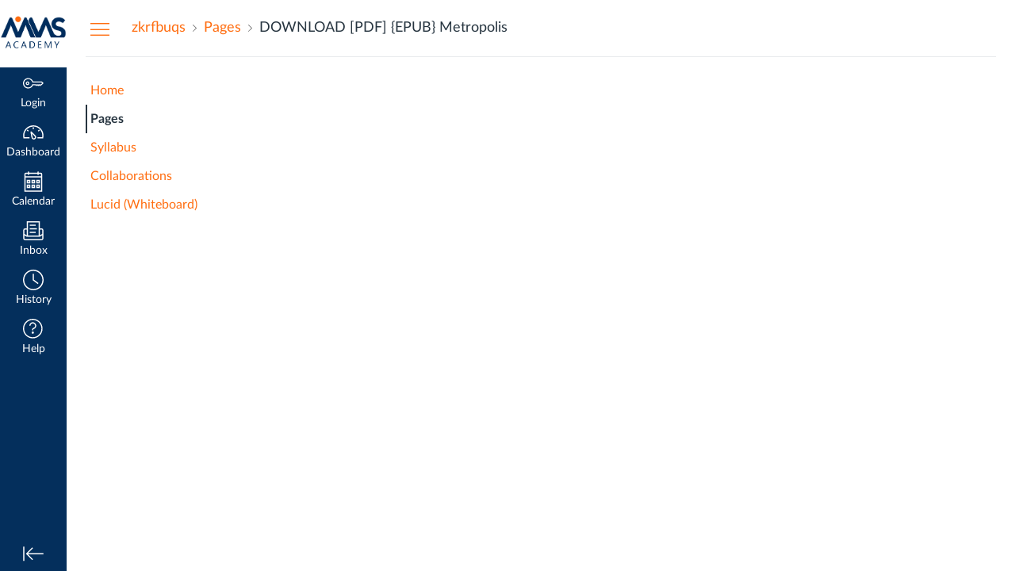

--- FILE ---
content_type: text/css; charset=utf-8
request_url: https://du11hjcvx0uqb.cloudfront.net/dist/brandable_css/new_styles_normal_contrast/bundles/wiki_page-64d84d7ffb.css
body_size: 586
content:
.mark-done-labels span{display:none}.mark-done-labels .visible{display:inline}.delete-wiki-pages-header{padding-bottom:12px;font-weight:bold}@media not all and (min-width: 768px){.ic-Table.wiki-page-table th,.ic-Table.wiki-page-table td{vertical-align:top;padding-left:4px;padding-right:4px}}.ic-Table.wiki-page-table th .hide-overflow,.ic-Table.wiki-page-table th .hide-overflow a,.ic-Table.wiki-page-table td .hide-overflow,.ic-Table.wiki-page-table td .hide-overflow a{max-width:40vw;overflow:hidden;text-overflow:ellipsis;white-space:nowrap;display:block}.ic-Table.wiki-page-table th .hide-overflow .front-page,.ic-Table.wiki-page-table td .hide-overflow .front-page{display:inline-block}@media(min-width: 768px){.ic-Table.wiki-page-table th .mobile-column,.ic-Table.wiki-page-table td .mobile-column{display:none}}.ic-Table.wiki-page-table td div.wiki-page-title{display:inline-block;max-width:calc(100% - 8px);padding:2px}.ic-Table.wiki-page-table td div.wiki-page-title:focus-within{border:2px solid var(--ic-link-color);border-radius:4px}.ic-Table.wiki-page-table td div.wiki-page-title:focus-within a.wiki-page-link:focus{text-decoration:none}.ic-Table.wiki-page-table td div.wiki-page-title a.wiki-page-link:focus-within{outline:none}.ic-Table--striped tr:nth-child(odd) .wiki-page-link{color:var(--ic-link-color-darkened-10)}.ic-Table.wiki-page-table .header-row th{padding-top:0px}@media not all and (min-width: 768px){.mobile-screenreader-only{border:0;clip:rect(0 0 0 0);height:1px;margin:-1px;overflow:hidden;padding:0;position:absolute;width:1px;transform:translatez(0)}}.pages-mobile-header{display:none}@media not all and (min-width: 768px){.pages-mobile-header{display:block;font-weight:bold}.pages-mobile-header li{font-weight:normal}.pages-mobile-header li.selected{background-color:#d9edf9}.pages-mobile-header .pages-mobile-header-left{float:left;padding-left:4px}.pages-mobile-header .pages-mobile-header-right{float:right;padding-right:4px}}#wikipage-title-input:required:invalid{box-shadow:initial}#edit_wikipage_title_container>div>label{display:grid}.wiki-legend{border:0;border-bottom:none;font-size:9.8px;font-size:0.6125rem;line-height:22px}

--- FILE ---
content_type: text/javascript
request_url: https://du11hjcvx0uqb.cloudfront.net/dist/brandable_css/b51147ef7f9e95f4edb8e142cdfab3a0/variables-6ceabaf6137deaa1b310c07895491bdd.js
body_size: 582
content:
CANVAS_ACTIVE_BRAND_VARIABLES = {"ic-brand-primary-darkened-5":"#002B59","ic-brand-primary-darkened-10":"#002954","ic-brand-primary-darkened-15":"#002750","ic-brand-primary-lightened-5":"#0C3765","ic-brand-primary-lightened-10":"#19426D","ic-brand-primary-lightened-15":"#264C75","ic-brand-button--primary-bgd-darkened-5":"#002B59","ic-brand-button--primary-bgd-darkened-15":"#002750","ic-brand-button--secondary-bgd-darkened-5":"#26333D","ic-brand-button--secondary-bgd-darkened-15":"#222E37","ic-brand-font-color-dark-lightened-15":"#47535C","ic-brand-font-color-dark-lightened-28":"#636D75","ic-link-color-darkened-10":"#E6630F","ic-link-color-lightened-10":"#FF7B27","ic-brand-primary":"#002d5d","ic-brand-font-color-dark":"#273540","ic-link-color":"#ff6d10","ic-brand-button--primary-bgd":"#002d5d","ic-brand-button--primary-text":"#ffffff","ic-brand-button--secondary-bgd":"#273540","ic-brand-button--secondary-text":"#ffffff","ic-brand-global-nav-bgd":"#042f5c","ic-brand-global-nav-ic-icon-svg-fill":"#ffffff","ic-brand-global-nav-ic-icon-svg-fill--active":"#042f5c","ic-brand-global-nav-menu-item__text-color":"#ffffff","ic-brand-global-nav-menu-item__text-color--active":"#ff6d10","ic-brand-global-nav-avatar-border":"#ffffff","ic-brand-global-nav-menu-item__badge-bgd":"#128812","ic-brand-global-nav-menu-item__badge-bgd--active":"#002d5d","ic-brand-global-nav-menu-item__badge-text":"#000000","ic-brand-global-nav-menu-item__badge-text--active":"#ffffff","ic-brand-global-nav-logo-bgd":"#ffffff","ic-brand-header-image":"https://instructure-uploads.s3.amazonaws.com/account_129920000000000001/attachments/8512/MMS%20Academy%20Logo_No%20Background.png","ic-brand-mobile-global-nav-logo":"https://du11hjcvx0uqb.cloudfront.net/dist/images/mobile-global-nav-logo-aff8453309.svg","ic-brand-watermark":"","ic-brand-watermark-opacity":"1","ic-brand-favicon":"https://du11hjcvx0uqb.cloudfront.net/dist/images/favicon-e10d657a73.ico","ic-brand-apple-touch-icon":"https://du11hjcvx0uqb.cloudfront.net/dist/images/apple-touch-icon-585e5d997d.png","ic-brand-msapplication-tile-color":"#042f5c","ic-brand-msapplication-tile-square":"https://du11hjcvx0uqb.cloudfront.net/dist/images/windows-tile-eda8889e7b.png","ic-brand-msapplication-tile-wide":"https://du11hjcvx0uqb.cloudfront.net/dist/images/windows-tile-wide-44d3cc1060.png","ic-brand-right-sidebar-logo":"https://instructure-uploads.s3.amazonaws.com/account_129920000000000001/attachments/8510/MMS%20Academy%20Logo_No%20Background.png","ic-brand-Login-body-bgd-color":"#042f5c","ic-brand-Login-body-bgd-image":"https://instructure-uploads.s3.amazonaws.com/account_129920000000000001/attachments/29319/main_image.jpg","ic-brand-Login-body-bgd-shadow-color":"#042f5c","ic-brand-Login-logo":"https://instructure-uploads.s3.amazonaws.com/account_129920000000000001/attachments/8509/MMS%20Academy%20Logo_No%20Background.png","ic-brand-Login-Content-bgd-color":"#ffffff","ic-brand-Login-Content-border-color":"#042f5c","ic-brand-Login-Content-inner-bgd":"none","ic-brand-Login-Content-inner-border":"#042f5c","ic-brand-Login-Content-inner-body-bgd":"none","ic-brand-Login-Content-inner-body-border":"none","ic-brand-Login-Content-label-text-color":"#ffffff","ic-brand-Login-Content-password-text-color":"#042f5c","ic-brand-Login-footer-link-color":"#042f5c","ic-brand-Login-footer-link-color-hover":"#042f5c","ic-brand-Login-instructure-logo":"#042f5c"};